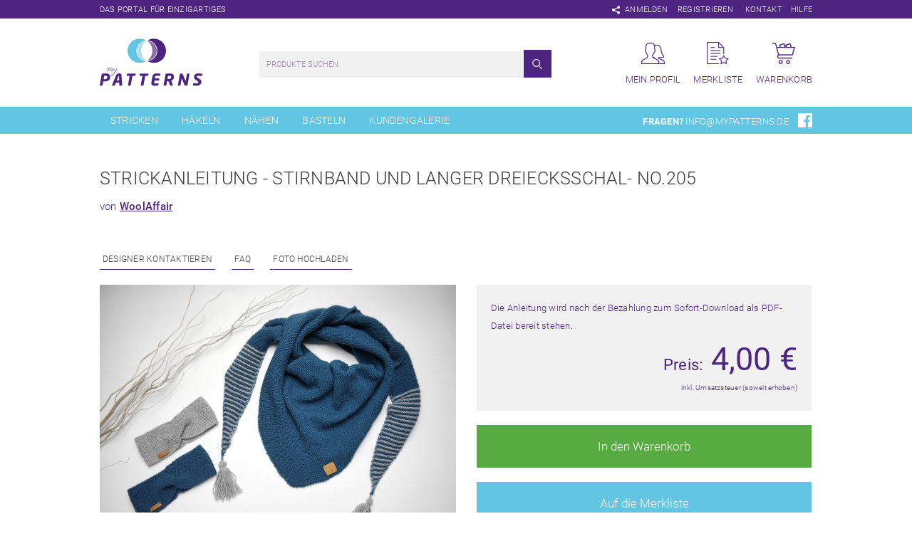

--- FILE ---
content_type: text/html; charset=utf-8
request_url: https://www.mypatterns.de/stricken/tuecher-und-schals/strickanleitung-stirnband-und-langer-dreiecksschal-no-205-6809
body_size: 10258
content:
<!DOCTYPE html>
<html lang="de">
<head>
<meta charset="utf-8">
<title>Strickanleitung - Stirnband und langer Dreiecksschal- No.205 - myPatterns.de</title>
<base href="https://www.mypatterns.de/">
<meta name="robots" content="index,follow">
<meta name="description" content="Einladung zum Kuscheln. Dem Dreiecksschal ist gleich anzusehen, wie mollig warm er sich um den Hals schmiegt. Geschickt in den Ausschnitt von Wintermantel und Jacke drapiert, ist …">
<meta name="keywords" content="">
<meta name="generator" content="Contao Open Source CMS">
<meta name="viewport" content="width=device-width,initial-scale=1.0">
<link rel="stylesheet" href="system/modules/isotope/assets/plugins/awesomplete/awesomplete.min.css">
<link rel="stylesheet" href="system/modules/mypatterns/assets/css/libs/font-awesome.min.css">
<link rel="stylesheet" href="system/modules/mypatterns/assets/css/libs/fontawesome-stars.css">
<link rel="stylesheet" href="system/modules/mypatterns/assets/js/sweetalert/sweetalert2.min.css">
<link rel="stylesheet" href="assets/css/91e1440afefb.css">
<script src="assets/js/27f25c5ea16f.js"></script>
<script src="system/modules/mypatterns/assets/js/libs/jquery.barrating.js"></script>
<script src="system/modules/mypatterns/assets/js/sweetalert/sweetalert2.min.js"></script>
<link rel="canonical" href="https://www.mypatterns.de/shops/woolaffair/strickanleitung-stirnband-und-langer-dreiecksschal-no-205-6809">
<link rel="shortcut icon" type="image/x-icon" href="https://www.mypatterns.de/share/favicon-mypatterns_webshop.ico">
<link rel="apple-touch-icon" href="https://www.mypatterns.de/share/favicon-apple-touch-icon-mypatterns_webshop.png">
<link rel="stylesheet" type="text/css" href="/files/mypatterns/src/css/global.css">
<!--[if lt IE 9]><script src="assets/html5shiv/3.7.2/html5shiv-printshiv.min.js"></script><![endif]-->
<link rel="stylesheet" type="text/css" href="/files/mypatterns/src/css/font-awesome.min.css">
</head>
<body id="top" class="mac chrome blink ch131 detail">
<div id="wrapper">
<header id="header">
<div class="headertop">
<div class="inside">
<span class="slogan">Das Portal für Einzigartiges</span>
<div class="topnav">
<a href="#sharingpopup" class="open-popup-link"><img src="/files/mypatterns/src/img/shareicon.png"></a>
<a class="login" href="mein-profil/anmelden">Anmelden</a>                       <!-- Guthaben im Header -->
<!-- indexer::stop -->
<nav class="mod_customnav block">
<a href="stricken/tuecher-und-schals/strickanleitung-stirnband-und-langer-dreiecksschal-no-205-6809#skipNavigation1" class="invisible">Navigation überspringen</a>
<ul class="level_1">
<li class="first"><a href="mein-profil/registrieren" title="Registrieren" class="first">Registrieren</a></li>
<li class="last"><a href="kontakt" title="Kontakt" class="last">Kontakt</a></li>
</ul>
<a id="skipNavigation1" class="invisible">&nbsp;</a>
</nav>
<!-- indexer::continue -->
<a href="faq" class="top_nav_help">Hilfe</a>
</div>
</div>
</div>
<div class="inside">
<!-- indexer::stop -->
<nav class="mod_custommmenu invisible block" id="offcanvas">
<a href="stricken/tuecher-und-schals/strickanleitung-stirnband-und-langer-dreiecksschal-no-205-6809#skipNavigation16" class="invisible">Navigation überspringen</a>
<ul class="level_1">
<li class="first"><a href="./" title="myPatterns - Selbstgemacht ist doch am Schönsten!" class="first">Home</a></li>
<li class="trail"><a href="stricken" title="Strickanleitungen und Strickmuster" class="trail">Stricken</a></li>
<li><a href="haekeln" title="Häkelanleitungen und Häkelmuster">Häkeln</a></li>
<li><a href="naehen" title="Nähanleitungen">Nähen</a></li>
<li><a href="basteln" title="Bastelanleitungen">Basteln</a></li>
<li><a href="kundengalerie" title="Kundengalerie">Kundengalerie</a></li>
<li><a href="neueste-artikel" title="Neueste Artikel">Neueste Artikel</a></li>
<li><a href="aktuell-beliebt" title="Aktuell beliebt">Aktuell beliebt</a></li>
<li><a href="mein-profil" title="Mein Profil">Mein Profil</a></li>
<li><a href="merkliste" title="Merkliste">Merkliste</a></li>
<li><a href="warenkorb" title="Warenkorb">Warenkorb</a></li>
<li class="last"><a href="kontakt" title="Kontakt" class="last">Kontakt</a></li>
</ul>
<a id="skipNavigation16" class="invisible">&nbsp;</a>
</nav>
<!-- indexer::continue -->
<a href="">
<div id="logo">
<img src="/files/mypatterns/src/img/mypatterns_logo.png">
</div>
</a>
<div class="profilenav">
<a class="link profile" href="mein-profil">
<div>
<img src="/files/mypatterns/src/img/profile_icon.png">
<span>Mein Profil</span>
</div>
</a>
<a class="link list" href="merkliste">
<div>
<img src="/files/mypatterns/src/img/list_icon.png">
<span>Merkliste</span>
</div>
</a>
<a class="link cart last" href="warenkorb">
<div>
<img src="/files/mypatterns/src/img/cart_icon.png">
<span>Warenkorb</span>
</div>
</a>
</div>
<div id="suchfeld">
<!-- indexer::stop -->
<div class="mod_iso_productfilter block">
<form action="stricken/tuecher-und-schals/strickanleitung-stirnband-und-langer-dreiecksschal-no-205-6809" id="iso_filter_44" method="post">
<div class="formbody">
<input type="hidden" name="FORM_SUBMIT" value="iso_filter_44">
<input type="hidden" name="REQUEST_TOKEN" value="7b18f066ec124e99454c902970ccb7a8">
<noscript>
<div class="submit_container"><input type="submit" class="submit" value="Senden"></div>
</noscript>
</div>
</form>
<div class="search">
<form action="stricken/tuecher-und-schals/strickanleitung-stirnband-und-langer-dreiecksschal-no-205-6809" method="get">
<input type="hidden" name="isorc" value="">
<input type="text" name="keywords" id="ctrl_keywords_44" class="text" value="" placeholder="Produkte suchen">
<input type="submit" class="submit" value="Suchen">
</form>
</div>
<script src="system/modules/isotope/assets/plugins/awesomplete/awesomplete.min.js"></script>
<script>window.addEvent('domready',function(){var requested=!1;var searchField=document.id('ctrl_keywords_44').addEvent('keyup',function(e){if(requested)
return!1;requested=!0;new Request.JSON({'url':'stricken/tuecher-und-schals/strickanleitung-stirnband-und-langer-dreiecksschal-no-205-6809','method':'get','data':{'iso_autocomplete':'44'},onComplete:function(json){json.push('tobi');json.push('flori');json.push('dreibein');json.push('juli');json.push('simon1234');json.push('myPatterns');json.push('p-pekee');json.push('knotenzeugbykara');json.push('creativissimo');json.push('Maschen-mit-Liebe');json.push('piccolo_popolo');json.push('KnitBig-FeelGreat');json.push('Dreams-Art');json.push('NadinesWollWunder');json.push('CittyGatoDesign');json.push('RolisWollis');json.push('Marie_and_Me');json.push('nomis-valent');json.push('Kreativesallerlei');json.push('Kreativanleitungen');json.push('RinikäferDesign');json.push('Dadade');json.push('Crisa´sHäkelwelt');json.push('Luxury_Design');json.push('lucygurumi');json.push('patternsbysteph');json.push('Sternen-Welt');json.push('crochetmama');json.push('MyBatzi');json.push('Velana-Creations');json.push('Meine-bunte-Häkelwelt');json.push('maksdesign');json.push('hankids');json.push('häkelliebevonisadora');json.push('stricken-im-trend');json.push('SchlappohrhundWuppertal');json.push('frollein-cosa');json.push('Puscheltiere');json.push('BOmondo');json.push('dreiems');json.push('whitechilihandmade');json.push('LaBeLu');json.push('MonsZa-Design');json.push('masche-fuer-masche');json.push('WitchiArtDesigns');json.push('Silvias-Handarbeitsstube');json.push('SteffisCatsAndHats');json.push('byDianaHandmade');json.push('Mutzelino');json.push('WollholicClaudia');json.push('BeyenburgerinDesign');json.push('RomyFischer');json.push('lunaticc');json.push('Michigurumi');json.push('orimono');json.push('Krea_Tina');json.push('Kreativgarten-sidi');json.push('Verhextundzugestraekelt');json.push('hazelnut2015');json.push('Bettys-Simm-Salabim');json.push('Ajonte');json.push('Oskar');json.push('crochetdesing');json.push('MamaLela');json.push('OsswaldDesign');json.push('HäkelWeltmitHerz');json.push('mi-li');json.push('RorysHandmadeStuff');json.push('Tanja-Krebs');json.push('kleinerspatz');json.push('Mützenstraße');json.push('VerdandysWolllust');json.push('Knotenkönig');json.push('frauscheiner');json.push('lessigfashion');json.push('Sweepies');json.push('AramisvonK');json.push('KnitKnotShop');json.push('Regina2904');json.push('MaßatelierMarieFörster');json.push('Tiergeschlenker');json.push('GinkgoWerkstatt');json.push('Wollopus');json.push('CBNoren');json.push('Made-by-Gabi');json.push('Fuchsgeschwister');json.push('kreativeZaubermaus');json.push('AlexandraBecht');json.push('elas-strickende-welt');json.push('Dorigurumi');json.push('oceanandyarn');json.push('Gabis-Design');json.push('JenniRocksDesign');json.push('thecraftingcafe');json.push('Keramea');json.push('Haekelherz');json.push('kifile-design');json.push('HMScreativ');json.push('JanettM');json.push('FluseundFussel');json.push('Annis-Häkelei');json.push('Heidi_Schoengart_Haekelhummel');json.push('WuidkatzDesign');json.push('WollwunderPetra');json.push('PetraPerle');json.push('PundO-handmade');json.push('mitliebegestrickt');json.push('Ma-Mareki');json.push('Maschenlaus');json.push('SheeptoshopDesigns');json.push('Steka-Stekazi');json.push('anja_sypniewski');json.push('Häkel-Hexe-Dasi');json.push('HEh-Design');json.push('eliZZZa');json.push('Crocheting-anni');json.push('maschenspiel');json.push('SaphirhaseDesign');json.push('maedeldeluxe');json.push('crochetta');json.push('Sandyrellas-Castle');json.push('Biggis-Fadenzauber');json.push('Mascheneule');json.push('Leem');json.push('NaRoKnit');json.push('HC-Haekelzauber');json.push('Kleinstwerk');json.push('Owlsomami');json.push('LolasHäkelwerkstatt');json.push('MaschenzählerDesigns');json.push('SimpleLifeStories');json.push('ElkeEderDesign');json.push('WolligesFarbenchaos');json.push('Glücksgarne');json.push('cebe1978');json.push('Fadenwerk');json.push('Allerlei-Haekelei');json.push('KreativeHandarbeiten');json.push('Crochetelle');json.push('MeiTinka');json.push('Haekelparadies-Claudi');json.push('heidis_häkelwelt');json.push('handmadebykw');json.push('Silviashandarbeitsträume');json.push('Von2auf3');json.push('ilkamade');json.push('CarosFummeley');json.push('Wollpoesie');json.push('Nova_Design');json.push('BosKreativecke');json.push('Woll-Mone');json.push('KathrinsHäkelei');json.push('melknits');json.push('Josasudesign');json.push('YazzieDesign');json.push('Häkelina');json.push('DieMaschenTante');json.push('tochridesign');json.push('Nadelnixe');json.push('AnlisStrickideen');json.push('monsterherz');json.push('SapriDESIGN');json.push('Janas-Handarbeiten');json.push('Jeski');json.push('Marlens_Kreativstuebchen');json.push('knuddelbunt');json.push('Janine1985');json.push('Zwergnasebär');json.push('WoolAffair');json.push('Sonjizu');json.push('RoSe-Designs');json.push('kreativzentrale');json.push('kreativ-mit-taeschwerk');json.push('Hexenfleiss');json.push('itsybitsyknitty');json.push('KolenaDesign');json.push('AnnettB');json.push('Bella14');json.push('wilo-designergarn');json.push('KinkeeBee');json.push('Lieblingswolle');json.push('Fladatsch-design');json.push('Wiselbstgemacht');json.push('funnyhooks');json.push('jennysideenreich');json.push('Kuschelschnuffelbande');json.push('einfach-anziehend');json.push('Htoprak');json.push('LUCYS-HANDARBEITS-PHANTASIE');json.push('Einfach-Cily');json.push('KramerLaden');json.push('ElchenskreativeHäkelecke');json.push('LenasHobby');json.push('Nicje');json.push('Querstricker');json.push('Knitteltante');json.push('NiccisMaschen');json.push('Bunte_Fussel');json.push('ruthk');json.push('Vieles&Feines');json.push('WollLustMurtal');json.push('Rebohu');json.push('VonnyVirus');json.push('milahaekelt');json.push('Haekelhaken');json.push('Jollyknits');json.push('landlady');json.push('CrochetWitchDesign');json.push('jowisCreativeWolle');json.push('STERNTROPFENDesign');json.push('Häklamenta');json.push('Mearmaids-Häkelwelt');json.push('Strickfilzerei');json.push('The_Woolniverse');json.push('YunasDesign');json.push('Handmade-by-Danny');json.push('Hexentopf-Farbverlauf');json.push('pusteblume1233');json.push('Eingestrickt');json.push('sanbarry');json.push('Severine');json.push('Anna-LarinaRiedel');json.push('Heikilino');json.push('Cj_designs');json.push('Küstenschnitt');json.push('fashionworks');json.push('GoldKindBerlin');json.push('MaPe-Häkeln');json.push('WonBEARful');json.push('LASSAL');json.push('Caros-World-of-Yarn');json.push('creativ-studio');json.push('Sophieswoollyworld');json.push('Mogro');json.push('Kandelas_Handarbeitsbox');json.push('Oksik');json.push('LonkasDesign');json.push('MadeBySE');json.push('Perlokraphy');json.push('Handmade_by_Fairy_Magic');json.push('FredCha-Design');json.push('Farbenreich-Wolle');json.push('KleinesFeines');json.push('Halastra');json.push('Bobbelmania-Kreativ');json.push('barbara-engler');json.push('MartinasKreativWerkstatt');json.push('AHA-AnnesHandarbeit');json.push('Maschenparadies');json.push('Lilliput-Homes');json.push('IrmiARTS');json.push('StrickundFit');json.push('NochMeerHund');json.push('Design-by-MaryTea');json.push('bebrene');json.push('SezkasHandarbeiten');json.push('LuckyArtDesign');json.push('schneck007');json.push('ElegantiaLana');json.push('yvonne4knit');json.push('WurmHaeklerin');var guthaben='10 EURO Guthaben';var array_nr=json.indexOf(guthaben);delete json[array_nr];var guthaben='20 EURO Guthaben';var array_nr=json.indexOf(guthaben);delete json[array_nr];var guthaben='30 EURO Guthaben';var array_nr=json.indexOf(guthaben);delete json[array_nr];var guthaben='40 EURO Guthaben';var array_nr=json.indexOf(guthaben);delete json[array_nr];var guthaben='50 EURO Guthaben';var array_nr=json.indexOf(guthaben);delete json[array_nr];var guthaben='60 EURO Guthaben';var array_nr=json.indexOf(guthaben);delete json[array_nr];var guthaben='70 EURO Guthaben';var array_nr=json.indexOf(guthaben);delete json[array_nr];var guthaben='100 EURO Guthaben';var array_nr=json.indexOf(guthaben);delete json[array_nr];var guthaben='80 EURO Guthaben';var array_nr=json.indexOf(guthaben);delete json[array_nr];var guthaben='90 EURO Guthaben';var array_nr=json.indexOf(guthaben);delete json[array_nr];var guthaben='1 EURO Guthaben';var array_nr=json.indexOf(guthaben);delete json[array_nr];awesomplete.list=json}}).send()});var awesomplete=new Awesomplete(searchField)})</script>
<div class="clear">&nbsp;</div>
</div>
<!-- indexer::continue -->
</div>
<div class="open_mobile_navigation">
<a href="#offcanvas">
<img src="files/mypatterns/src/img/mobile_menu_icon.png">
</a>
</div>
</div>
<div id="headerbottom">
<div class="inside">
<!-- indexer::stop -->
<nav class="mod_navigation block" id="hauptnav">
<a href="stricken/tuecher-und-schals/strickanleitung-stirnband-und-langer-dreiecksschal-no-205-6809#skipNavigation7" class="invisible">Navigation überspringen</a>
<ul class="level_1">
<li class="submenu trail first"><a href="stricken" title="Strickanleitungen und Strickmuster" class="submenu trail first" aria-haspopup="true">Stricken</a>
<ul class="level_2">
<li class="sibling first"><a href="stricken/baby" title="Baby" class="sibling first">Baby</a></li>
<li class="sibling"><a href="5014" title="Kinder" class="sibling">Kinder</a></li>
<li class="sibling"><a href="5017" title="Erwachsene" class="sibling">Erwachsene</a></li>
<li class="trail sibling"><a href="stricken/tuecher-und-schals" title="Strickanleitungen für Tücher" class="trail sibling">Dreieckstücher und Tücher</a></li>
<li class="sibling"><a href="stricken/loops-und-schals" title="Loops und Schals stricken" class="sibling">Loops und Schals</a></li>
<li class="sibling"><a href="stricken/moebius" title="Strickanleitungen Möbius" class="sibling">Möbius</a></li>
<li class="sibling"><a href="stricken/dekoration" title="Strickanleitungen für Dekoration" class="sibling">Dekoration</a></li>
<li class="sibling"><a href="stricken/decken" title="Strickanleitungen für Decken" class="sibling">Decken</a></li>
<li class="sibling"><a href="stricken/kissen" title="Kissen stricken" class="sibling">Kissen</a></li>
<li class="sibling"><a href="stricken/besondere-anlaesse" title="Strickanleitung für besondere Anlässe" class="sibling">Besondere Anlässe</a></li>
<li class="sibling"><a href="stricken/taschen" title="Taschen stricken" class="sibling">Taschen</a></li>
<li class="sibling"><a href="stricken/accessoires" title="Accessoires stricken" class="sibling">Accessoires</a></li>
<li class="sibling"><a href="stricken/amigurumis" title="Amigurumis Stricken" class="sibling">Amigurumis</a></li>
<li class="sibling"><a href="stricken/wollreste" title="Strickanleitungen aus Wollresten" class="sibling">Wollreste</a></li>
<li class="sibling"><a href="stricken/sonstiges" title="Eine große Auswahl an Strickanleitungen" class="sibling">Sonstiges</a></li>
<li class="sibling"><a href="stricken/kal-jahresdecke-calida-2024" title="KAL Decke&quot;Cálida&quot;" class="sibling">KAL Jahresdecke Cálida 2024</a></li>
<li class="sibling"><a href="stricken-kostenlos" title="Kostenlos" class="sibling">Kostenlos</a></li>
<li class="sibling last"><a href="stricken/sale" title="Sale" class="sibling last">Sale</a></li>
</ul>
</li>
<li class="submenu"><a href="haekeln" title="Häkelanleitungen und Häkelmuster" class="submenu" aria-haspopup="true">Häkeln</a>
<ul class="level_2">
<li class="first"><a href="haekeln/baby" title="Baby" class="first">Baby</a></li>
<li><a href="haekeln/kinder" title="Kinder">Kinder</a></li>
<li><a href="haekeln/erwachsene" title="Erwachsene">Erwachsene</a></li>
<li><a href="haekeln/amigurumis" title="Amigurumis">Amigurumis</a></li>
<li><a href="haekeln/taschenbaumler" title="Taschenbaumler häkeln">Taschenbaumler, Schlüsselanhänger</a></li>
<li><a href="haekeln/besondere-anlaesse-207" title="Besondere Anlässe">Besondere Anlässe</a></li>
<li><a href="haekeln/wohnen-und-deko" title="Wohnen und Deko">Wohnen und Deko</a></li>
<li><a href="haekeln/taschen" title="Taschen häkeln">Taschen</a></li>
<li><a href="haekeln/schmuck" title="Taschen häkeln">Schmuck</a></li>
<li><a href="haekeln/accessoires" title="Accessoires häkeln">Accessoires</a></li>
<li><a href="haekeln/filzprojekte" title="Häkeln und Filzen">Filzprojekte</a></li>
<li><a href="haekeln/applikationen" title="Applikationen häkeln">Applikationen</a></li>
<li><a href="haekeln/lesezeichen" title="Lesezeichen häkeln">Lesezeichen</a></li>
<li><a href="5040" title="Grannys häkeln">Granny Square</a></li>
<li><a href="haekeln/tunesisch-haekeln" title="Grannys häkeln">Tunesisch Häkeln</a></li>
<li><a href="haekeln/wollreste" title="Anleitungen aus Wollreste">Wollreste</a></li>
<li><a href="haekeln/sonstiges" title="Viele Häkelanleitungen zum Sofortdownload">Sonstiges</a></li>
<li><a href="haekeln/cal-sarfa-triantanach-sonraichte/cal-decke-sunflower" title="CAL Decke Sunflower">CAL Decke Sunflower</a></li>
<li><a href="haekeln-kostenlos" title="Kostenlos">Kostenlos</a></li>
<li class="last"><a href="haekeln/sale" title="Sale" class="last">Sale</a></li>
</ul>
</li>
<li class="submenu"><a href="naehen" title="Nähanleitungen" class="submenu" aria-haspopup="true">Nähen</a>
<ul class="level_2">
<li class="first"><a href="naehen/jacken" title="Jacken nähen" class="first">Jacken</a></li>
<li><a href="naehen/roecke-und-kleider" title="Röcke und Kleider nähen">Röcke und Kleider</a></li>
<li><a href="naehen/hosen" title="Hosen nähen">Hosen</a></li>
<li><a href="naehen/tuecher-und-schals" title="Tücher und Schals nähen">Tücher und Schals</a></li>
<li><a href="naehen/muetzen" title="Nähanleitung für Mützen">Mützen</a></li>
<li><a href="naehen/hausschuhe" title="Nähanleitungen für Hausschuhe">Hausschuhe</a></li>
<li><a href="naehen/kinderkleidung" title="Viele Nähanleitungen für Kinderkleidung">Kinderkleidung</a></li>
<li><a href="naehen/babykleidung" title="Viele Nähanleitungen für Babykleidung">Babykleidung</a></li>
<li><a href="5034" title="Nähanleitungen für die Mama und das Baby">Mama und Baby</a></li>
<li><a href="naehen/taschen" title="Nähanleitungen für Taschen">Taschen</a></li>
<li><a href="naehen/geldboersen" title="Nähanleitungen für Geldbörsen">Geldbörsen</a></li>
<li><a href="naehen/koerbe-und-utensilos" title="Körbe und Utensilos nähen">Körbe und Utensilos</a></li>
<li><a href="naehen/besondere-anlaesse" title="Nähanleitungen für besondere Anlässe">Besondere Anlässe</a></li>
<li><a href="naehen/tiere-und-spielzeug" title="Nähanleitungen für Tiere und Spielzeug">Tiere und Spielzeug</a></li>
<li><a href="naehen/pullover-und-t-shirts" title="Pullover und T-Shirts nähen">Pullover und T-Shirts</a></li>
<li><a href="5020" title="Nähanleitung Küchenschürzen">Küchenschürzen</a></li>
<li><a href="5021" title="Topflappen nähen">Topflappen</a></li>
<li><a href="5022" title="Platzsets nähen">Platzsets</a></li>
<li><a href="naehen/decken-und-kissen" title="Nähanleitung für Decken und Kissen">Decken und Kissen</a></li>
<li><a href="naehen/stickdateien" title="Stickdatei">Stickdateien</a></li>
<li><a href="naehen/sonstiges" title="Eine große Auswahl an Nähanleitungen">Sonstiges</a></li>
<li><a href="naehen-kostenlos" title="Kostenlos">Kostenlos</a></li>
<li class="last"><a href="naehen/sale" title="Sale" class="last">Sale</a></li>
</ul>
</li>
<li class="submenu"><a href="basteln" title="Bastelanleitungen" class="submenu" aria-haspopup="true">Basteln</a>
<ul class="level_2">
<li class="first"><a href="basteln/geschenkverpackungen" title="Geschenkverpackung basteln" class="first">Geschenkverpackungen</a></li>
<li><a href="basteln/dekorationen" title="Dekoration basteln">Dekorationen</a></li>
<li><a href="basteln/fensterbilder" title="Fensterbilder basteln">Fensterbilder</a></li>
<li><a href="basteln/laternen" title="Laterne basteln">Laternen</a></li>
<li><a href="basteln/besondere-anlaesse" title="Basteln für besondere Tage im Jahr">Besondere Anlässe</a></li>
<li><a href="basteln/sonstiges" title="Eine große Auswahl an Bastelanleitungen">Sonstiges</a></li>
<li><a href="basteln-kostenlos" title="Kostenlos">Kostenlos</a></li>
<li class="last"><a href="basteln/sale" title="Sale" class="last">Sale</a></li>
</ul>
</li>
<li class="last"><a href="kundengalerie" title="Kundengalerie" class="last">Kundengalerie</a></li>
</ul>
<a id="skipNavigation7" class="invisible">&nbsp;</a>
</nav>
<!-- indexer::continue -->
<div class="questions">
<span>Fragen?</span>
<a class="mail" href="mailto:info@mypatterns.de">info@mypatterns.de</a>
<a class="fb" href="https://www.facebook.com/mypatterns.de" target="_blank"><img src="/files/mypatterns/src/img/facebook_icon.png"></a>
</div>
</div>
</div>
</header>
<div id="container">
<div id="main">
<div class="inside">
<!-- Do not touch - needed to work, do not ask why! -->
<div class="mod_article first block" id="detailansicht">
<div class="mod_iso_productreader block">
<div class="product">
<form action="stricken/tuecher-und-schals/strickanleitung-stirnband-und-langer-dreiecksschal-no-205-6809" id="fmd115_product_5809" name="iso617610522" method="post" enctype="application/x-www-form-urlencoded">
<div class="formbody" itemscope itemtype="http://schema.org/Product">
<input type="hidden" name="FORM_SUBMIT" value="fmd115_product_5809">
<input type="hidden" name="REQUEST_TOKEN" value="7b18f066ec124e99454c902970ccb7a8">
<input type="hidden" name="AJAX_PRODUCT" value="5809">
<input type="hidden" name="AJAX_MODULE" value="115">
<h2 itemprop="name" class="fs_test_2">Strickanleitung - Stirnband und langer Dreiecksschal- No.205</h2>
<span class="shopname">von
<a href="shops/woolaffair.html">WoolAffair</a>
</span>
<div class="contactandfaq">
<a href="nachricht-schreiben?designer=WoolAffair">Designer kontaktieren</a>
<a href="faq">FAQ</a>
<a href="bild-hochladen">Foto Hochladen</a>
</div>
<div class="articlepics"><figure class="image_container">
<a title="Strickanleitung - Stirnband und langer Dreiecksschal- No.205" href="assets/images/d/id-5809-_1040892-54accc5d.jpg" data-lightbox="product5809">
<img src="assets/images/3/id-5809-_1040892-2bb251e3.jpg" width="500" height="357" alt="" title="Strickanleitung - Stirnband und langer Dreiecksschal- No.205">
</a>
</figure>
<figure class="image_container">
<a title="Strickanleitung - Stirnband und langer Dreiecksschal- No.205" href="assets/images/5/id-5809-_1040884-4795e5e5.jpg" data-lightbox="product5809">
<img src="assets/images/8/id-5809-_1040884-07437158.jpg" width="118" height="84" alt="" title="Strickanleitung - Stirnband und langer Dreiecksschal- No.205">
</a>
</figure>
<figure class="image_container">
<a title="Strickanleitung - Stirnband und langer Dreiecksschal- No.205" href="assets/images/0/id-5809-_1040894-20bcefd0.jpg" data-lightbox="product5809">
<img src="assets/images/0/id-5809-_1040894-5bc205a0.jpg" width="118" height="84" alt="" title="Strickanleitung - Stirnband und langer Dreiecksschal- No.205">
</a>
</figure>
<figure class="image_container">
<a title="Strickanleitung - Stirnband und langer Dreiecksschal- No.205" href="assets/images/6/id-5809-_1040895-ce81a756.jpg" data-lightbox="product5809">
<img src="assets/images/3/id-5809-_1040895-e0620a93.jpg" width="118" height="84" alt="" title="Strickanleitung - Stirnband und langer Dreiecksschal- No.205">
</a>
</figure>
<figure class="image_container">
<a title="Strickanleitung - Stirnband und langer Dreiecksschal- No.205" href="assets/images/5/id-5809-_1040896-a40b4245.jpg" data-lightbox="product5809">
<img src="assets/images/6/id-5809-_1040896-b893c636.jpg" width="118" height="84" alt="" title="Strickanleitung - Stirnband und langer Dreiecksschal- No.205">
</a>
</figure>
</div>
<div class="rightpart">
<div class="offer" itemscope itemtype="http://schema.org/Offer">
<p>Die Anleitung wird nach der Bezahlung zum Sofort-Download als PDF-Datei bereit stehen.</p>
<div class="price" itemprop="price"><span>Preis:</span> 4,00&nbsp;<span class="currency">€</span></div>        <p class="ustinfo">inkl. Umsatzsteuer (soweit erhoben)</p>
</div>
<div class="submit_container">
<button type="submit" class="submit add_to_cart" name="add_to_cart" value="In den Warenkorb"><span>In den Warenkorb</span> </button>
<button type="button" data-p_id="5809" data-m_id="" class="submit add_to_list" name="add_to_list" value="Auf die Merkliste"><span>Auf die Merkliste</span> </button>
</div>
<div class="mod_mypatterns_product_rating">
<input type="hidden" name="p_id" value="5809">
<input type="hidden" name="m_id" value="">
<input type="hidden" name="rating_value" value="0">
<input type="hidden" name="show_level" value="nope">
<ul>
<li>
<select id="product_rating">
<option value="1">1</option>
<option value="2">2</option>
<option value="3">3</option>
<option value="4">4</option>
<option value="5">5</option>
</select>
</li>
<li>
<span class="rating_count">0 BEWERTUNGEN</span>
</li>
<li>
<span class="rating_show_all">ALLE ></span>
</li>
</ul>
<span class="rating_avg_text">DURCHSCHNITTLICHE BEWERTUNG: 0/5</span>
<div class="ratings">
<ul>
</ul>
</div>
<div class="rating_form">
<span class="rating_description">Artikel jetzt bewerten</span>
 <textarea name="rating_text"></textarea>
<span class="rating_submit">Bewerten</span>
</div>
<div class="socialbutton">
</div>
</div>
<script id="productRatingScript">(function($){$('#product_rating').barrating({theme:'fontawesome-stars',initialRating:0,onSelect:function(value,text,event){if(typeof(event)!=='undefined'){$('input[name="rating_value"]').val($(event.target).attr('data-rating-value'));$('.rating_form').show()}else{}}});$('textarea[name="rating_text"]').focus(function(){if($(this).val()=='(optional)'){$(this).val('');$(this).css('color','#3d3d3d')}}).blur(function(){if($(this).val()==''){$(this).css('color','#3d3d3d')}else{$(this).css('color','#3d3d3d')}});$('.rating_show_all').click(function(){swal({confirmButtonColor:'#58ab41',customClass:'allratings',html:"<div class='ratingsoverview'>Noch Keine Bewertungen vorhanden.</div>",})});$('.rating_submit').click(function(){var baseUrl=$('base').attr('href');var badrating=!0;if($('textarea[name="rating_text"]').val()==''){swal({title:'Bewertung',text:'Um die Bewertung abzugeben, musst Du eine Beschreibung dazu abgeben.',type:'warning',confirmButtonColor:'#62c5e2',confirmButtonClass:'rating_confirm_button'});$('textarea[name="rating_text"]').addClass("textwarning");return}
if($('input[name="rating_value"]').val()==0){swal({title:'Bewertung',text:'Um die Bewertung abzugeben, musst Du mindestens einen Stern vergeben.',type:'warning',confirmButtonColor:'#62c5e2',confirmButtonClass:'rating_confirm_button'});return}
if($('input[name="rating_value"]').val()<=3&&$('input[name="rating_value"]').val()>=1){badrating=!1;swal({title:'Bist du dir sicher?',text:'Willst du wirklich diese Bewertung abgeben?',type:'warning',showCancelButton:!0,cancelButtonText:"Abbrechen",confirmButtonText:"Ja",confirmButtonColor:'#cecece',cancelButtonColor:'#62c5e2'}).then(function(isConfirm){if(isConfirm){swal("Abgeschlossen!","Deine Bewertung wurde abgeschickt.","success");console.log(isConfirm);$.ajax({type:'GET',url:baseUrl+'system/modules/mypatterns/classes/ajax/productRatingAjax.php',data:{fnc:'rp',p_id:$('input[name="p_id"]').val(),m_id:$('input[name="m_id"]').val(),v:$('input[name="rating_value"]').val(),t:$('textarea[name="rating_text"]').val()}}).done(function(result){console.log(result);if(result=='no_rating'){swal({title:'Bewertung',text:'Du hast diesen Artikel bereits bewertet.',type:'warning',confirmButtonColor:'#62c5e2',confirmButtonClass:'rating_confirm_button'})}
if(result=='own_product'){swal({title:'Bewertung',text:'Du kannst eigene Produkte nicht bewerten.',type:'warning',confirmButtonColor:'#62c5e2',confirmButtonClass:'rating_confirm_button'})}
if(result=='nb'){swal({title:'Bewertung',text:'Du kannst ein Produkt erst bewerten, wenn du es gekauft hast.',type:'warning',confirmButtonColor:'#62c5e2',confirmButtonClass:'rating_confirm_button'})}
if(result=='okay'){location.reload()}})}})}
if($('input[name="m_id"]').val()==''){swal({title:'Bewertung',text:'Um Artikel bewerten zu können, musst Du eingeloggt sein.',type:'warning',confirmButtonColor:'#62c5e2',confirmButtonClass:'rating_confirm_button'})}else{console.log(badrating);if(badrating==!0){$.ajax({type:'GET',url:baseUrl+'system/modules/mypatterns/classes/ajax/productRatingAjax.php',data:{fnc:'rp',p_id:$('input[name="p_id"]').val(),m_id:$('input[name="m_id"]').val(),v:$('input[name="rating_value"]').val(),t:$('textarea[name="rating_text"]').val()}}).done(function(result){console.log(result);if(result=='no_rating'){swal({title:'Bewertung',text:'Du hast diesen Artikel bereits bewertet.',type:'warning',confirmButtonColor:'#62c5e2',confirmButtonClass:'rating_confirm_button'})}
if(result=='own_product'){swal({title:'Bewertung',text:'Du kannst Ihre eigenen Produkte nicht bewerten.',type:'warning',confirmButtonColor:'#62c5e2',confirmButtonClass:'rating_confirm_button'})}
if(result=='nb'){swal({title:'Bewertung',text:'Du kannst ein Produkt erst bewerten, wenn du es gekauft hast.',type:'warning',confirmButtonColor:'#62c5e2',confirmButtonClass:'rating_confirm_button'})}
if(result=='okay'){location.reload()}})}}})})(jQuery)</script>
</div>
<div id="clear"></div>
<div id="description_information">
<div class="description" itemprop="description">
<h3>Beschreibung</h3>
<p>Einladung zum Kuscheln. Dem Dreiecksschal ist gleich anzusehen, wie mollig warm er sich um den Hals schmiegt. Geschickt in den Ausschnitt von Wintermantel und Jacke drapiert, ist der Schal eine schicke Alternative zum herkömmlichen Dreieckstuch. Größe: Schal - 2 m x 45 cm, Stirnband - individualisierbar für jeden Kopfumfang<br />
<br />
Es handelt sich hier um eine PDF-Anleitung, welche dir ausführlich erklärt und mit vielen Bildern zeigt, wie du als Anfänger oder Fortgeschrittener zum perfekten Ergebnis kommst. Diese Anleitung enthält neben allen Größen auch die wörtliche Erklärung jeder Reihe, die gearbeitet wird.<br />
<br />
Fertigkeiten:<br />
Grundkenntnisse erforderlich, alles Weitere wird ausführlich erklärt!<br />
<br />
Folgendes wird benötigt: <br />
* ca. 250g (je nach Größe) Kartopu Hola, LL 150m/50g <br />
* Schal: (Rund)-Stricknadel der Stärke 4,5  <br />
* Stirnband: (Rund)-Stricknadel der Stärke 4,0<br />
* Nähnadel ohne Spitze, Schere<br />
<br />
Du kannst das fertige Produkt gerne in beliebiger Stückzahl zum Verkauf anbieten. WICHTIG ist dabei, dass du deinem Angebot stets folgenden Hinweis hinzufügst: <br />
„angefertigt nach einer Anleitung von WoolAffair“ <br />
Es ist nicht erlaubt, diese Anleitung weiter zu verkaufen oder für gewerbliche Zwecke zu nutzen. Nur für den Privatgebrauch!!! <br />
Design &amp; Anleitung &amp; Idee © WoolAffair.  Alle Rechte vorbehalten</p>
</div>
<div class="information">
<h3>Informationen</h3>
<div id="information_content">
<p>Einstelldatum: 01. September 2018</p>
<p>Dateityp:  pdf</p>
<p>Sprache:  Deutsch</p>
<p class="info_category">Kategorie: stricken/tuecher-und-schals </p>
<span class="sku" itemprop="sku"> 3827180 </span>
</div>
<div class="product_tags">
<img src="/files/mypatterns/src/img/icons/tag.png">
<div class="tag_spacing">
<a href="http://www.mypatterns.de/suchergebnisse.html?isorc=&keywords=Tuchstricken">Tuchstricken</a>
</div>
<div class="tag_spacing">
<a href="http://www.mypatterns.de/suchergebnisse.html?isorc=&keywords=Dreiecktuch">Dreiecktuch</a>
</div>
<div class="tag_spacing">
<a href="http://www.mypatterns.de/suchergebnisse.html?isorc=&keywords=Streifenstricken">Streifenstricken</a>
</div>
<div class="tag_spacing">
<a href="http://www.mypatterns.de/suchergebnisse.html?isorc=&keywords=gestricktesTuch">gestricktesTuch</a>
</div>
<div class="tag_spacing">
<a href="http://www.mypatterns.de/suchergebnisse.html?isorc=&keywords=TuchzumUmhängen">TuchzumUmhängen</a>
</div>
<div class="tag_spacing">
<a href="http://www.mypatterns.de/suchergebnisse.html?isorc=&keywords=großesDreieckstuch">großesDreieckstuch</a>
</div>
<div class="tag_spacing">
<a href="http://www.mypatterns.de/suchergebnisse.html?isorc=&keywords=Tücherstricken">Tücherstricken</a>
</div>
<div class="tag_spacing">
<a href="http://www.mypatterns.de/suchergebnisse.html?isorc=&keywords=XXLTuch">XXLTuch</a>
</div>
<div class="tag_spacing">
<a href="http://www.mypatterns.de/suchergebnisse.html?isorc=&keywords=XXLSchal">XXLSchal</a>
</div>
<div class="tag_spacing">
<a href="http://www.mypatterns.de/suchergebnisse.html?isorc=&keywords=Dreiecksschal">Dreiecksschal</a>
</div>
<div class="tag_spacing">
<a href="http://www.mypatterns.de/suchergebnisse.html?isorc=&keywords=Schalstricken">Schalstricken</a>
</div>
<div class="tag_spacing">
<a href="http://www.mypatterns.de/suchergebnisse.html?isorc=&keywords=Dreieckstuch">Dreieckstuch</a>
</div>
<div class="tag_spacing">
<a href="http://www.mypatterns.de/suchergebnisse.html?isorc=&keywords=Strickanleitung">Strickanleitung</a>
</div>
<div class="tag_spacing">
<a href="http://www.mypatterns.de/suchergebnisse.html?isorc=&keywords=gestrickterSchal">gestrickterSchal</a>
</div>
</div>
</div>
</div>
</div>
</form></div>
<!-- indexer::stop -->
<p class="back"><a href="javascript:history.go(-1)" title="Zurück">Zurück</a></p>
<!-- indexer::continue -->
</div>
<!-- Do not touch - needed to work, do not ask why! -->
</div>
<!-- Just don't ask... -->              </div>
</div>
</div>
<footer id="footer">
<div class="inside">
<div id="logo">
<img src="/files/mypatterns/src/img/mypatterns_logo_footer.png">
</div>
<div class="footernav">
<!-- indexer::stop -->
<nav class="mod_customnav categories block">
<h4>Kategorien</h4>
<a href="stricken/tuecher-und-schals/strickanleitung-stirnband-und-langer-dreiecksschal-no-205-6809#skipNavigation9" class="invisible">Navigation überspringen</a>
<ul class="level_1">
<li class="trail first"><a href="stricken" title="Strickanleitungen und Strickmuster" class="trail first">Stricken</a></li>
<li><a href="haekeln" title="Häkelanleitungen und Häkelmuster">Häkeln</a></li>
<li><a href="naehen" title="Nähanleitungen">Nähen</a></li>
<li class="last"><a href="basteln" title="Bastelanleitungen" class="last">Basteln</a></li>
</ul>
<a id="skipNavigation9" class="invisible">&nbsp;</a>
</nav>
<!-- indexer::continue -->
<!-- indexer::stop -->
<nav class="mod_customnav shopping block">
<h4>Einkaufen</h4>
<a href="stricken/tuecher-und-schals/strickanleitung-stirnband-und-langer-dreiecksschal-no-205-6809#skipNavigation10" class="invisible">Navigation überspringen</a>
<ul class="level_1">
<li class="first"><a href="merkliste" title="Merkliste" class="first">Merkliste</a></li>
<li><a href="warenkorb" title="Warenkorb">Warenkorb</a></li>
<li><a href="neueste-artikel" title="Neueste Artikel">Neueste Artikel</a></li>
<li><a href="aktuell-beliebt" title="Aktuell beliebt">Aktuell beliebt</a></li>
<li class="faq last"><a href="faq" title="FAQ" class="faq last">FAQ</a></li>
</ul>
<a id="skipNavigation10" class="invisible">&nbsp;</a>
</nav>
<!-- indexer::continue -->
<!-- indexer::stop -->
<nav class="mod_customnav block">
<h4>Profil</h4>
<a href="stricken/tuecher-und-schals/strickanleitung-stirnband-und-langer-dreiecksschal-no-205-6809#skipNavigation11" class="invisible">Navigation überspringen</a>
<ul class="level_1">
<li class="first"><a href="mein-profil" title="Mein Profil" class="first">Mein Profil</a></li>
<li class="last"><a href="mein-profil/anmelden" title="An-/Abmelden" class="last">An-/Abmelden</a></li>
</ul>
<a id="skipNavigation11" class="invisible">&nbsp;</a>
</nav>
<!-- indexer::continue -->
<!-- indexer::stop -->
<nav class="mod_customnav last block">
<h4>Rechtliches</h4>
<a href="stricken/tuecher-und-schals/strickanleitung-stirnband-und-langer-dreiecksschal-no-205-6809#skipNavigation12" class="invisible">Navigation überspringen</a>
<ul class="level_1">
<li class="first"><a href="impressum" title="Impressum" class="first">Impressum</a></li>
<li><a href="datenschutz" title="Datenschutz">Datenschutz</a></li>
<li><a href="disclaimer" title="Disclaimer">Disclaimer</a></li>
<li><a href="nutzungsbedingungen" title="Nutzungsbedingungen">Nutzungsbedingungen</a></li>
<li><a href="agb" title="AGB">AGB</a></li>
<li class="last"><a href="kontakt" title="Kontakt" class="last">Kontakt</a></li>
</ul>
<a id="skipNavigation12" class="invisible">&nbsp;</a>
</nav>
<!-- indexer::continue -->
<div id="clear"></div>
</div>
</div>
<div class="share">
<span>Folgt <b>mypatterns:</b></span>
<a href="https://www.facebook.com/mypatterns.de" target="_blank"><img src="/files/mypatterns/src/img/facebook_footer_logo.png"></a>
<a href="http://www.instagram.com/mypatterns.de/" target="_blank"><img src="/files/mypatterns/src/img/instagram_footer_logo.png"></a>
</div>
<div class="copyright">
© copyright 2026 myPatterns
</div>
</footer>
</div>
<div id="sharingpopup" class="white-popup mfp-hide">
<span class="headline">Share it</span><br>
<ul class="share">
<li><a href="https://plus.google.com/share?url=https%3A%2F%2Fwww.mypatterns.de%2Fstricken%2Ftuecher-und-schals%2Fstrickanleitung-stirnband-und-langer-dreiecksschal-no-205-6809" rel="nofollow" title="Auf Google+ teilen" target="blank"><img src="files/mypatterns/src/img/icon_gplus.png" alt="Google+" width="20" height="20" style="border-radius:0px;"></a></li>
<li><a href="share/index.php?p=twitter&amp;u=https%3A%2F%2Fwww.mypatterns.de%2Fstricken%2Ftuecher-und-schals%2Fstrickanleitung-stirnband-und-langer-dreiecksschal-no-205-6809&amp;t=Strickanleitung+-+Stirnband+und+langer+Dreiecksschal-+No.205" rel="nofollow" title="Auf Twitter teilen" onclick="window.open(this.href, '', 'width=800,height=600,modal=yes,left=100,top=50,location=no,menubar=no,resizable=yes,scrollbars=yes,status=no,toolbar=no'); return false;"><img src="files/mypatterns/src/img/icon_twitter.png" alt="Twitter" width="20" height="20"  style="border-radius:0px;"></a></li>
<li><a href="share/index.php?p=facebook&amp;u=https%3A%2F%2Fwww.mypatterns.de%2Fstricken%2Ftuecher-und-schals%2Fstrickanleitung-stirnband-und-langer-dreiecksschal-no-205-6809&amp;t=Strickanleitung+-+Stirnband+und+langer+Dreiecksschal-+No.205" rel="nofollow" title="Auf Facebook teilen" onclick="window.open(this.href, '', 'width=760,height=570,modal=yes,left=100,top=50,location=no,menubar=no,resizable=yes,scrollbars=yes,status=no,toolbar=no'); return false;"><img src="files/mypatterns/src/img/icon_fb.png" alt="Facebook" width="20" height="20"  style="border-radius:0px;"></a></li>
</ul>
<script src="//platform.linkedin.com/in.js" type="text/javascript">lang:en_US</script>
<script type="IN/Share" data-counter="right"></script>
<a class="tumblr-share-button" data-color="blue" data-notes="right" href="https://embed.tumblr.com/share"></a><script>!function(d,s,id){var js,ajs=d.getElementsByTagName(s)[0];if(!d.getElementById(id)){js=d.createElement(s);js.id=id;js.src="https://secure.assets.tumblr.com/share-button.js";ajs.parentNode.insertBefore(js,ajs)}}(document,"script","tumblr-js")</script>
<br><br>
<a data-pin-do="buttonBookmark" data-pin-save="true" href="https://www.pinterest.com/pin/create/button/"></a>
<script async defer src="//assets.pinterest.com/js/pinit.js"></script>
</div>
<script>jQuery(document).ready(function($){ContaoMagnificPopup.init({})})</script>
<script src="assets/swipe/2.0/js/swipe.min.js"></script>
<script>(function($){$(document).ready(function(){$('.ce_sliderStart').each(function(i,cte){var s=$('.content-slider',cte)[0],c=s.getAttribute('data-config').split(',');new Swipe(s,{'auto':parseInt(c[0]),'speed':parseInt(c[1]),'startSlide':parseInt(c[2]),'continuous':parseInt(c[3]),'menu':$('.slider-control',cte)[0]})})})})(jQuery)</script>
<script>(function($){var $mmenu=$('#offcanvas');$(document).ready(function(){$mmenu.mmenu({isMenu:!0,classes:"mm-white "},{classNames:{selected:"active"}}).removeClass('invisible')})})(jQuery)</script>
<script>setTimeout(function(){var e=function(e,t){try{var n=new XMLHttpRequest}catch(r){return}n.open("GET",e,!0),n.onreadystatechange=function(){this.readyState==4&&this.status==200&&typeof t=="function"&&t(this.responseText)},n.send()},t="system/cron/cron.";e(t+"txt",function(n){parseInt(n||0)<Math.round(+(new Date)/1e3)-60&&e(t+"php")})},5e3)</script>
<script src="files/mypatterns/src/js/custom.js"></script>
<script src="system/modules/mypatterns/assets/js/productDetailHelper.js"></script>
<script src="https://kit.fontawesome.com/e8e61e8912.js" crossorigin="anonymous"></script>
<script>IsotopeProducts.setLoadMessage('Lade Produktdaten ...');IsotopeProducts.attach(JSON.parse('[{"formId":"fmd115_product_5809","attributes":[]}]'))</script>
</body>
</html>

--- FILE ---
content_type: application/javascript
request_url: https://www.mypatterns.de/system/modules/mypatterns/assets/js/libs/jquery.barrating.js
body_size: 3446
content:
/**
 * jQuery Bar Rating Plugin v1.2.1
 *
 * http://github.com/antennaio/jquery-bar-rating
 *
 * Copyright (c) 2012-2016 Kazik Pietruszewski
 *
 * This plugin is available under the MIT license.
 * http://www.opensource.org/licenses/mit-license.php
 */
(function (factory) {
    if (typeof define === 'function' && define.amd) {
        // AMD
        define(['jquery'], factory);
    } else if (typeof module === 'object' && module.exports) {
        // Node/CommonJS
        module.exports = factory(require('jquery'));
    } else {
        // browser globals
        factory(jQuery);
    }
}(function ($) {

    var BarRating = (function() {

        function BarRating() {
            var self = this;

            // wrap element in a wrapper div
            var wrapElement = function() {
                var classes = ['br-wrapper'];

                if (self.options.theme !== '') {
                    classes.push('br-theme-' + self.options.theme);
                }

                self.$elem.wrap($('<div />', {
                    'class': classes.join(' ')
                }));
            };

            // unwrap element
            var unwrapElement = function() {
                self.$elem.unwrap();
            };

            // find option by value
            var findOption = function(value) {
                if ($.isNumeric(value)) {
                    value = Math.floor(value);
                }

                return $('option[value="' + value  + '"]', self.$elem);
            };

            // find initial option
            var findInitialOption = function() {
                var initialRating = self.options.initialRating;

//                if (!initialRating) {
//                    return $('option:selected', self.$elem);
//                }

                return findOption(initialRating);
            };

            // get data
            var getData = function(key) {
                var data = self.$elem.data('barrating');

                if (typeof key !== 'undefined') {
                    return data[key];
                }

                return data;
            };

            // set data
            var setData = function(key, value) {
                if (value !== null && typeof value === 'object') {
                    self.$elem.data('barrating', value);
                } else {
                    self.$elem.data('barrating')[key] = value;
                }
            };

            // save data on element
            var saveDataOnElement = function() {
                var $opt = findInitialOption();

                var value = $opt.val();
                var text = $opt.data('html') ? $opt.data('html') : $opt.text();

                setData(null, {
                    userOptions: self.options,

                    // initial rating based on the OPTION value
                    ratingValue: value,
                    ratingText: text,

                    // rating will be restored by calling clear method
                    originalRatingValue: value,
                    originalRatingText: text,

                    // read-only state
                    readOnly: self.options.readonly,

                    // did the user already select a rating?
                    ratingMade: false
                });
            };

            // remove data on element
            var removeDataOnElement = function() {
                self.$elem.removeData('barrating');
            };

            // return current rating text
            var ratingText = function() {
                return getData('ratingText');
            };

            // return current rating value
            var ratingValue = function() {
                return getData('ratingValue');
            };

            // build widget and return jQuery element
            var buildWidget = function() {
                var $w = $('<div />', { 'class': 'br-widget' });

                // create A elements that will replace OPTIONs
                self.$elem.find('option').each(function() {
                    var val, text, html, $a;

                    val = $(this).val();

                    // create ratings - but only if val is defined
                    if (val) {
                        text = $(this).text();
                        html = $(this).data('html');
                        if (html) { text = html; }

                        $a = $('<a />', {
                            'href': '#',
                            'data-rating-value': val,
                            'data-rating-text': text,
                            'html': (self.options.showValues) ? text : ''
                        });

                        $w.append($a);
                    }

                });

                // append .br-current-rating div to the widget
                if (self.options.showSelectedRating) {
                    $w.append($('<div />', { 'text': '', 'class': 'br-current-rating' }));
                }

                // additional classes for the widget
                if (self.options.reverse) {
                    $w.addClass('br-reverse');
                }

                if (self.options.readonly) {
                    $w.addClass('br-readonly');
                }

                return $w;
            };

            // return a jQuery function name depending on the 'reverse' setting
            var nextAllorPreviousAll = function() {
                if (getData('userOptions').reverse) {
                    return 'nextAll';
                } else {
                    return 'prevAll';
                }
            };

            // set the value of the select field
            var setSelectFieldValue = function(value) {
                // change selected option
                findOption(value).prop('selected', true);

                self.$elem.change();
            };

            // reset select field
            var resetSelectField = function() {
                $('option', self.$elem).prop('selected', function() {
                    return this.defaultSelected;
                });

                self.$elem.change();
            };

            // display the currently selected rating
            var showSelectedRating = function(text) {
                // text undefined?
                text = text ? text : ratingText();

                // update .br-current-rating div
                if (self.options.showSelectedRating) {
                    self.$elem.parent().find('.br-current-rating').text(text);
                }
            };

            // return rounded fraction of a value (14.4 -> 40, 0.99 -> 90)
            var fraction = function(value) {
                return Math.round(((Math.floor(value * 10) / 10) % 1) * 100);
            };

            // remove all classes from elements
            var resetStyle = function() {
                // remove all classes starting with br-*
                self.$widget.find('a').removeClass(function(index, classes) {
                    return (classes.match(/(^|\s)br-\S+/g) || []).join(' ');
                });
            };

            // apply style by setting classes on elements
            var applyStyle = function() {
                var $a = self.$widget.find('a[data-rating-value="' + ratingValue() + '"]');
                var initialRating = getData('userOptions').initialRating;
                var baseValue = $.isNumeric(ratingValue()) ? ratingValue() : 0;
                var f = fraction(initialRating);
                var $all, $fractional;

                resetStyle();

                // add classes
                $a.addClass('br-selected br-current')[nextAllorPreviousAll()]()
                    .addClass('br-selected');

                if (!getData('ratingMade') && $.isNumeric(initialRating)) {
                    if ((initialRating <= baseValue) || !f) {
                        return;
                    }

                    $all = self.$widget.find('a');

                    $fractional = ($a.length) ?
                        $a[(getData('userOptions').reverse) ? 'prev' : 'next']() :
                        $all[(getData('userOptions').reverse) ? 'last' : 'first']();

                    $fractional.addClass('br-fractional');
                    $fractional.addClass('br-fractional-' + f);
                }
            };

            // check if the element is deselectable?
            var isDeselectable = function($element) {
                if (!self.options.deselectable) {
                    return false;
                }

                if (self.$elem.find('option:first').val()) {
                    // empty option not found
                    return false;
                }

                return (ratingValue() == $element.attr('data-rating-value'));
            };

            // handle click events
            var attachClickHandler = function($elements) {
                $elements.on('click.barrating', function(event) {
                    var $a = $(this),
                        options = getData('userOptions'),
                        value,
                        text;

                    event.preventDefault();

                    value = $a.attr('data-rating-value');
                    text = $a.attr('data-rating-text');

                    // is current and deselectable?
                    if (isDeselectable($a)) {
                        value = '';
                        text = '';
                    }

                    // remember selected rating
                    setData('ratingValue', value);
                    setData('ratingText', text);
                    setData('ratingMade', true);

                    setSelectFieldValue(value);
                    showSelectedRating(text);

                    applyStyle();

                    // onSelect callback
                    options.onSelect.call(
                        self,
                        ratingValue(),
                        ratingText(),
                        event
                    );

                    return false;
                });
            };

            // handle mouseenter events
            var attachMouseEnterHandler = function($elements) {
                $elements.on('mouseenter.barrating', function() {
                    var $a = $(this);

                    resetStyle();

                    $a.addClass('br-active')[nextAllorPreviousAll()]()
                        .addClass('br-active');

                    showSelectedRating($a.attr('data-rating-text'));
                });
            };

            // handle mouseleave events
            var attachMouseLeaveHandler = function($elements) {
                self.$widget.on('mouseleave.barrating blur.barrating', function() {
                    showSelectedRating();
                    applyStyle();
                });
            };

            // somewhat primitive way to remove 300ms click delay on touch devices
            // for a more advanced solution consider setting `fastClicks` option to false
            // and using a library such as fastclick (https://github.com/ftlabs/fastclick)
            var fastClicks = function($elements) {
                $elements.on('touchstart.barrating', function(event) {
                    event.preventDefault();
                    event.stopPropagation();

                    $(this).click();
                });
            };

            // disable clicks
            var disableClicks = function($elements) {
                $elements.on('click.barrating', function(event) {
                    event.preventDefault();
                });
            };

            var attachHandlers = function($elements) {
                // attach click event handler
                attachClickHandler($elements);

                if (self.options.hoverState) {
                    // attach mouseenter event handler
                    attachMouseEnterHandler($elements);

                    // attach mouseleave event handler
                    attachMouseLeaveHandler($elements);
                }
            };

            var detachHandlers = function($elements) {
                // remove event handlers in the ".barrating" namespace
                $elements.off('.barrating');
            };

            var setupHandlers = function(readonly) {
                var $elements = self.$widget.find('a');

                if (fastClicks) {
                    fastClicks($elements);
                }

                if (readonly) {
                    detachHandlers($elements);
                    disableClicks($elements);
                } else {
                    attachHandlers($elements);
                }
            };

            this.show = function() {
                // run only once
                if (getData()) return;

                // wrap element
                wrapElement();

                // save data
                saveDataOnElement();

                // build & append widget to the DOM
                self.$widget = buildWidget();
                self.$widget.insertAfter(self.$elem);

                applyStyle();

                showSelectedRating();

                setupHandlers(self.options.readonly);

                // hide the select field
                self.$elem.hide();
            };

            this.readonly = function(state) {
                if (typeof state !== 'boolean' || getData('readOnly') == state) return;

                setupHandlers(state);
                setData('readOnly', state);
                self.$widget.toggleClass('br-readonly');
            };

            this.set = function(value) {
                var options = getData('userOptions');

                if (!self.$elem.find('option[value="' + value + '"]').val()) return;

                // set data
                setData('ratingValue', value);
                setData('ratingText', self.$elem.find('option[value="' + value + '"]').text());
                setData('ratingMade', true);

                setSelectFieldValue(ratingValue());
                showSelectedRating(ratingText());

                applyStyle();

                // onSelect callback
                if (!options.silent) {
                    options.onSelect.call(
                        this,
                        ratingValue(),
                        ratingText()
                    );
                }
            };

            this.clear = function() {
                var options = getData('userOptions');

                // restore original data
                setData('ratingValue', getData('originalRatingValue'));
                setData('ratingText', getData('originalRatingText'));
                setData('ratingMade', false);

                resetSelectField();
                showSelectedRating(ratingText());

                applyStyle();

                // onClear callback
                options.onClear.call(
                    this,
                    ratingValue(),
                    ratingText()
                );
            };

            this.destroy = function() {
                var value = ratingValue();
                var text = ratingText();
                var options = getData('userOptions');

                // detach handlers
                detachHandlers(self.$widget.find('a'));

                // remove widget
                self.$widget.remove();

                // remove data
                removeDataOnElement();

                // unwrap the element
                unwrapElement();

                // show the element
                self.$elem.show();

                // onDestroy callback
                options.onDestroy.call(
                    this,
                    value,
                    text
                );
            };
        }

        BarRating.prototype.init = function (options, elem) {
            this.$elem = $(elem);
            this.options = $.extend({}, $.fn.barrating.defaults, options);

            return this.options;
        };

        return BarRating;
    })();

    $.fn.barrating = function (method, options) {
        return this.each(function () {
            var plugin = new BarRating();

            // plugin works with select fields
            if (!$(this).is('select')) {
                $.error('Sorry, this plugin only works with select fields.');
            }

            // method supplied
            if (plugin.hasOwnProperty(method)) {
                plugin.init(options, this);
                if (method === 'show') {
                    return plugin.show(options);
                } else {
                    // plugin exists?
                    if (plugin.$elem.data('barrating')) {
                        plugin.$widget = $(this).next('.br-widget');
                        return plugin[method](options);
                    }
                }

            // no method supplied or only options supplied
            } else if (typeof method === 'object' || !method) {
                options = method;
                plugin.init(options, this);
                return plugin.show();

            } else {
                $.error('Method ' + method + ' does not exist on jQuery.barrating');
            }
        });
    };

    $.fn.barrating.defaults = {
        theme:'',
        initialRating:null, // initial rating
        showValues:false, // display rating values on the bars?
        showSelectedRating:true, // append a div with a rating to the widget?
        deselectable:true, // allow to deselect ratings
        reverse:false, // reverse the rating?
        readonly:false, // make the rating ready-only?
        fastClicks:true, // remove 300ms click delay on touch devices?
        hoverState:true, // change state on hover?
        silent:false, // supress callbacks when controlling ratings programatically
        onSelect:function (value, text, event) {
        }, // callback fired when a rating is selected
        onClear:function (value, text) {
        }, // callback fired when a rating is cleared
        onDestroy:function (value, text) {
        } // callback fired when a widget is destroyed
    };

    $.fn.barrating.BarRating = BarRating;

}));
